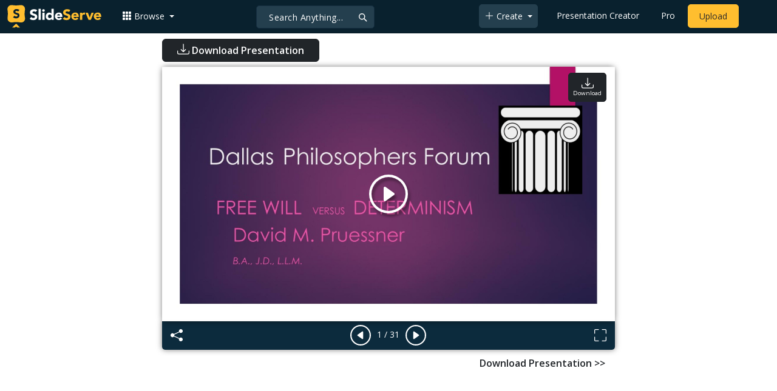

--- FILE ---
content_type: text/html; charset=utf-8
request_url: https://www.google.com/recaptcha/api2/aframe
body_size: 225
content:
<!DOCTYPE HTML><html><head><meta http-equiv="content-type" content="text/html; charset=UTF-8"></head><body><script nonce="ub28fVDfUJM3ALzZtCV88w">/** Anti-fraud and anti-abuse applications only. See google.com/recaptcha */ try{var clients={'sodar':'https://pagead2.googlesyndication.com/pagead/sodar?'};window.addEventListener("message",function(a){try{if(a.source===window.parent){var b=JSON.parse(a.data);var c=clients[b['id']];if(c){var d=document.createElement('img');d.src=c+b['params']+'&rc='+(localStorage.getItem("rc::a")?sessionStorage.getItem("rc::b"):"");window.document.body.appendChild(d);sessionStorage.setItem("rc::e",parseInt(sessionStorage.getItem("rc::e")||0)+1);localStorage.setItem("rc::h",'1763412489001');}}}catch(b){}});window.parent.postMessage("_grecaptcha_ready", "*");}catch(b){}</script></body></html>